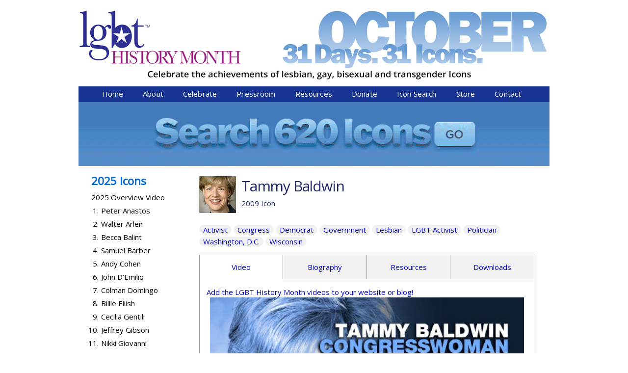

--- FILE ---
content_type: text/html; charset=utf-8
request_url: https://www.lgbthistorymonth.com/tammy-baldwin
body_size: 38424
content:
<!DOCTYPE html>
<!--[if IEMobile 7]><html class="iem7"  lang="en" dir="ltr"><![endif]-->
<!--[if lte IE 6]><html class="lt-ie9 lt-ie8 lt-ie7"  lang="en" dir="ltr"><![endif]-->
<!--[if (IE 7)&(!IEMobile)]><html class="lt-ie9 lt-ie8"  lang="en" dir="ltr"><![endif]-->
<!--[if IE 8]><html class="lt-ie9"  lang="en" dir="ltr"><![endif]-->
<!--[if (gte IE 9)|(gt IEMobile 7)]><!--><html  lang="en" dir="ltr" prefix="content: http://purl.org/rss/1.0/modules/content/ dc: http://purl.org/dc/terms/ foaf: http://xmlns.com/foaf/0.1/ og: http://ogp.me/ns# rdfs: http://www.w3.org/2000/01/rdf-schema# sioc: http://rdfs.org/sioc/ns# sioct: http://rdfs.org/sioc/types# skos: http://www.w3.org/2004/02/skos/core# xsd: http://www.w3.org/2001/XMLSchema#"><!--<![endif]-->

<head>
  <!-- Google tag (gtag.js) -->
  <script async src="https://www.googletagmanager.com/gtag/js?id=UA-25702959-1"></script>
  <script>   window.dataLayer = window.dataLayer || [];
    function gtag(){dataLayer.push(arguments);}
    gtag('js', new Date());
    gtag('config', 'UA-25702959-1');
  </script>
    <meta charset="utf-8" />
<meta name="Generator" content="Drupal 7 (http://drupal.org)" />
<link rel="canonical" href="/tammy-baldwin" />
<link rel="shortlink" href="/node/3378" />
<link rel="shortcut icon" href="https://lgbthistorymonth.com/sites/default/files/favicon.ico" type="image/vnd.microsoft.icon" />

<!-- Facebook Pixel Code -->
<script>
!function(f,b,e,v,n,t,s){if(f.fbq)return;n=f.fbq=function(){n.callMethod?
n.callMethod.apply(n,arguments):n.queue.push(arguments)};if(!f._fbq)f._fbq=n;
n.push=n;n.loaded=!0;n.version='2.0';n.queue=[];t=b.createElement(e);t.async=!0;
t.src=v;s=b.getElementsByTagName(e)[0];s.parentNode.insertBefore(t,s)}(window,
document,'script','//connect.facebook.net/en_US/fbevents.js');

fbq('init', '606786580034257');
fbq('track', 'PageView');
fbq('track', 'ViewContent', {"content_type":"product","content_ids":"3378"});
</script>
<noscript><img height='1' width='1' style='display:none' src='https://www.facebook.com/tr?id=606786580034257&ev=PageView&noscript=1' /></noscript>
<!-- End Facebook Pixel Code -->
  <title>Tammy Baldwin | LGBTHistoryMonth.com</title>

      <meta name="MobileOptimized" content="width">
    <meta name="HandheldFriendly" content="true">
    <meta name="viewport" content="width=device-width">
    <meta name="norton-safeweb-site-verification" content="hhgoam6yg5ayei8q-gxl4dyvhkefeej9z258nwdd52wzhj35-mc181kmijbjvcbmkznqlsj6xaa6pffocqbw68tvxowdjky4494cd13ucic2jkoxpzwy23j0ik7mvklb" />
    <!--[if IEMobile]><meta http-equiv="cleartype" content="on"><![endif]-->

  <link type="text/css" rel="stylesheet" href="https://lgbthistorymonth.com/sites/default/files/css/css_lQaZfjVpwP_oGNqdtWCSpJT1EMqXdMiU84ekLLxQnc4.css" media="all" />
<link type="text/css" rel="stylesheet" href="https://lgbthistorymonth.com/sites/default/files/css/css_X7iG33iev7M4vyDclSDe-9-PxNT_sjV9q61ZJnh8yKY.css" media="all" />
<link type="text/css" rel="stylesheet" href="https://lgbthistorymonth.com/sites/default/files/css/css_dxuiCNr87p_-Fi-Yid_Gy-kCDoNCWQYIpgrcZkWiuLQ.css" media="all" />
<link type="text/css" rel="stylesheet" href="https://lgbthistorymonth.com/sites/default/files/css/css_Df9dwkFCxRzaXw4hHqFyewDlkTmV1uI3WtIg7eV4Esg.css" media="all" />
  <script src="https://lgbthistorymonth.com/misc/jquery.js?v=1.4.4"></script>
<script src="https://lgbthistorymonth.com/misc/jquery-extend-3.4.0.js?v=1.4.4"></script>
<script src="https://lgbthistorymonth.com/misc/jquery-html-prefilter-3.5.0-backport.js?v=1.4.4"></script>
<script src="https://lgbthistorymonth.com/misc/jquery.once.js?v=1.2"></script>
<script src="https://lgbthistorymonth.com/misc/drupal.js?slctqi"></script>
<script src="https://lgbthistorymonth.com/sites/all/modules/contrib/nice_menus/js/jquery.bgiframe.js?v=2.1"></script>
<script src="https://lgbthistorymonth.com/sites/all/modules/contrib/nice_menus/js/jquery.hoverIntent.js?v=0.5"></script>
<script src="https://lgbthistorymonth.com/sites/all/modules/contrib/nice_menus/js/superfish.js?v=1.4.8"></script>
<script src="https://lgbthistorymonth.com/sites/all/modules/contrib/nice_menus/js/nice_menus.js?v=1.0"></script>
<script src="https://lgbthistorymonth.com/misc/form-single-submit.js?v=7.101"></script>
<script src="https://lgbthistorymonth.com/sites/all/modules/contrib/entityreference/js/entityreference.js?slctqi"></script>
<script src="https://lgbthistorymonth.com/sites/all/libraries/colorbox/jquery.colorbox-min.js?slctqi"></script>
<script src="https://lgbthistorymonth.com/sites/all/modules/contrib/colorbox/js/colorbox.js?slctqi"></script>
<script src="https://lgbthistorymonth.com/sites/all/modules/contrib/colorbox/styles/default/colorbox_style.js?slctqi"></script>
<script src="https://lgbthistorymonth.com/sites/all/modules/contrib/colorbox/js/colorbox_load.js?slctqi"></script>
<script src="https://lgbthistorymonth.com/sites/all/modules/contrib/lightbox2/js/lightbox.js?slctqi"></script>
<script src="https://lgbthistorymonth.com/sites/all/modules/contrib/video/js/video.js?slctqi"></script>
<script src="https://www.youtube.com/iframe_api"></script>
<script src="https://lgbthistorymonth.com/sites/all/themes/custom/lgbthm/js/js-cookie-master/src/js.cookie.js?slctqi"></script>
<script src="https://lgbthistorymonth.com/sites/all/themes/custom/lgbthm/js/script.js?slctqi"></script>
<script>jQuery.extend(Drupal.settings, {"basePath":"\/","pathPrefix":"","setHasJsCookie":0,"ajaxPageState":{"theme":"lgbthm","theme_token":"1or_rwEPqeudEYgp2i8x2iIAJFjifXvW_Hwy6EG0l-0","js":{"0":1,"misc\/jquery.js":1,"misc\/jquery-extend-3.4.0.js":1,"misc\/jquery-html-prefilter-3.5.0-backport.js":1,"misc\/jquery.once.js":1,"misc\/drupal.js":1,"sites\/all\/modules\/contrib\/nice_menus\/js\/jquery.bgiframe.js":1,"sites\/all\/modules\/contrib\/nice_menus\/js\/jquery.hoverIntent.js":1,"sites\/all\/modules\/contrib\/nice_menus\/js\/superfish.js":1,"sites\/all\/modules\/contrib\/nice_menus\/js\/nice_menus.js":1,"misc\/form-single-submit.js":1,"sites\/all\/modules\/contrib\/entityreference\/js\/entityreference.js":1,"sites\/all\/libraries\/colorbox\/jquery.colorbox-min.js":1,"sites\/all\/modules\/contrib\/colorbox\/js\/colorbox.js":1,"sites\/all\/modules\/contrib\/colorbox\/styles\/default\/colorbox_style.js":1,"sites\/all\/modules\/contrib\/colorbox\/js\/colorbox_load.js":1,"sites\/all\/modules\/contrib\/lightbox2\/js\/lightbox.js":1,"sites\/all\/modules\/contrib\/video\/js\/video.js":1,"https:\/\/www.youtube.com\/iframe_api":1,"sites\/all\/themes\/custom\/lgbthm\/js\/js-cookie-master\/src\/js.cookie.js":1,"sites\/all\/themes\/custom\/lgbthm\/js\/script.js":1},"css":{"modules\/system\/system.base.css":1,"modules\/system\/system.menus.css":1,"modules\/system\/system.messages.css":1,"modules\/system\/system.theme.css":1,"modules\/field\/theme\/field.css":1,"sites\/all\/modules\/contrib\/logintoboggan\/logintoboggan.css":1,"modules\/node\/node.css":1,"modules\/search\/search.css":1,"modules\/user\/user.css":1,"sites\/all\/modules\/contrib\/youtube\/css\/youtube.css":1,"sites\/all\/modules\/contrib\/views\/css\/views.css":1,"sites\/all\/modules\/contrib\/colorbox\/styles\/default\/colorbox_style.css":1,"sites\/all\/modules\/contrib\/ctools\/css\/ctools.css":1,"sites\/all\/modules\/contrib\/lightbox2\/css\/lightbox.css":1,"sites\/all\/modules\/contrib\/video\/css\/video.css":1,"sites\/all\/modules\/contrib\/nice_menus\/css\/nice_menus.css":1,"sites\/all\/modules\/contrib\/nice_menus\/css\/nice_menus_default.css":1,"public:\/\/honeypot\/honeypot.css":1,"sites\/all\/themes\/custom\/lgbthm\/system.menus.css":1,"sites\/all\/themes\/custom\/lgbthm\/system.messages.css":1,"sites\/all\/themes\/custom\/lgbthm\/system.theme.css":1,"sites\/all\/themes\/custom\/lgbthm\/css\/styles.css":1}},"colorbox":{"transition":"elastic","speed":"350","opacity":"0.85","slideshow":false,"slideshowAuto":true,"slideshowSpeed":"2500","slideshowStart":"start slideshow","slideshowStop":"stop slideshow","current":"{current} of {total}","previous":"\u00ab Prev","next":"Next \u00bb","close":"Close","overlayClose":true,"returnFocus":true,"maxWidth":"98%","maxHeight":"98%","initialWidth":"300","initialHeight":"250","fixed":true,"scrolling":true,"mobiledetect":true,"mobiledevicewidth":"480px","file_public_path":"\/sites\/default\/files","specificPagesDefaultValue":"admin*\nimagebrowser*\nimg_assist*\nimce*\nnode\/add\/*\nnode\/*\/edit\nprint\/*\nprintpdf\/*\nsystem\/ajax\nsystem\/ajax\/*"},"lightbox2":{"rtl":0,"file_path":"\/(\\w\\w\/)public:\/","default_image":"\/sites\/all\/modules\/contrib\/lightbox2\/images\/brokenimage.jpg","border_size":10,"font_color":"000","box_color":"fff","top_position":"","overlay_opacity":"0.8","overlay_color":"000","disable_close_click":1,"resize_sequence":0,"resize_speed":400,"fade_in_speed":400,"slide_down_speed":600,"use_alt_layout":0,"disable_resize":0,"disable_zoom":0,"force_show_nav":0,"show_caption":1,"loop_items":0,"node_link_text":"View Image Details","node_link_target":0,"image_count":"Image !current of !total","video_count":"Video !current of !total","page_count":"Page !current of !total","lite_press_x_close":"press \u003Ca href=\u0022#\u0022 onclick=\u0022hideLightbox(); return FALSE;\u0022\u003E\u003Ckbd\u003Ex\u003C\/kbd\u003E\u003C\/a\u003E to close","download_link_text":"","enable_login":false,"enable_contact":false,"keys_close":"c x 27","keys_previous":"p 37","keys_next":"n 39","keys_zoom":"z","keys_play_pause":"32","display_image_size":"original","image_node_sizes":"()","trigger_lightbox_classes":"","trigger_lightbox_group_classes":"","trigger_slideshow_classes":"","trigger_lightframe_classes":"","trigger_lightframe_group_classes":"","custom_class_handler":0,"custom_trigger_classes":"","disable_for_gallery_lists":true,"disable_for_acidfree_gallery_lists":true,"enable_acidfree_videos":true,"slideshow_interval":5000,"slideshow_automatic_start":true,"slideshow_automatic_exit":true,"show_play_pause":true,"pause_on_next_click":false,"pause_on_previous_click":true,"loop_slides":false,"iframe_width":600,"iframe_height":400,"iframe_border":1,"enable_video":0,"useragent":"Mozilla\/5.0 (Macintosh; Intel Mac OS X 10_15_7) AppleWebKit\/537.36 (KHTML, like Gecko) Chrome\/131.0.0.0 Safari\/537.36; ClaudeBot\/1.0; +claudebot@anthropic.com)"},"nice_menus_options":{"delay":"800","speed":"fast"},"urlIsAjaxTrusted":{"\/tammy-baldwin":true}});</script>
      <!--[if lt IE 9]>
    <script src="/sites/all/themes/contrib/zen/js/html5-respond.js"></script>
    <![endif]-->
  </head>
<body class="html not-front not-logged-in one-sidebar sidebar-first page-node page-node- page-node-3378 node-type-icon section-tammy-baldwin" >
      <p id="skip-link">
      <a href="#main-menu" class="element-invisible element-focusable">Jump to navigation</a>
    </p>
      

<div class="layout-center">

  <header class="header" role="banner">
      <div class="content_inner">
      <a href="/"><img id="header-logo" border="0" src="/sites/all/themes/custom/lgbthm/images/header/desktop_header5.jpg" /></a>
        <div class="region region-navigation">
    <div id="block-nice-menus-1" class="block block-nice-menus first odd">

      
  <ul class="nice-menu nice-menu-down nice-menu-main-menu" id="nice-menu-1"><li class="menu__item menu-219 menu-path-front first odd "><a href="/" class="menu__link">Home</a></li>
<li class="menu__item menu-605 menuparent  menu-path-node-2940  even "><a href="/background" title="" class="menu__link">About</a><ul><li class="menu__item menu-606 menu-path-node-2940 first odd "><a href="/background" class="menu__link">Background</a></li>
<li class="menu__item menu-607 menu-path-node-2944  even "><a href="/icon-selection" class="menu__link">Icon Selection</a></li>
<li class="menu__item menu-608 menu-path-node-2970  odd "><a href="/icon-selection-co-chairs" class="menu__link">Icon Selection Co-chairs</a></li>
<li class="menu__item menu-609 menu-path-node-2941  even last"><a href="/contact-us" class="menu__link">Contact Us</a></li>
</ul></li>
<li class="menu__item menu-610 menuparent  menu-path-slgbthistorymonthcom-15th-anniversary-a-z-quiz-questions  odd "><a href="https://lgbthistorymonth.com/15th-anniversary-A-Z-quiz-questions" title="" class="menu__link">Celebrate</a><ul><li class="menu__item menu-893 menu-path-slgbthistorymonthcom-15th-anniversary-a-z-quiz-questions first odd "><a href="https://lgbthistorymonth.com/15th-anniversary-A-Z-quiz-questions" title="" class="menu__link">Icons A to Z Quiz</a></li>
<li class="menu__item menu-613 menu-path-node-2945  even "><a href="/ideas" class="menu__link">Ideas</a></li>
<li class="menu__item menu-611 menu-path-node-2948  odd "><a href="/share-your-celebration" class="menu__link">Share Your Celebration!</a></li>
<li class="menu__item menu-618 menu-path-node-2964  even "><a href="/resources" class="menu__link">Resources</a></li>
<li class="menu__item menu-614 menu-path-node-2966  odd last"><a href="/promote-lgbt-history-month-social-media" title="" class="menu__link">Promote LGBT History Month on Social Media</a></li>
</ul></li>
<li class="menu__item menu-615 menuparent  menu-path-node-2949  even "><a href="/ideas-0" title="" class="menu__link">Pressroom</a><ul><li class="menu__item menu-616 menu-path-node-2949 first odd "><a href="/ideas-0" class="menu__link">Ideas</a></li>
<li class="menu__item menu-617 menu-path-node-2958  even "><a href="/latest-news" title="" class="menu__link">Latest News</a></li>
<li class="menu__item menu-628 menu-path-node-2964  odd last"><a href="/resources" title="" class="menu__link">Resources</a></li>
</ul></li>
<li class="menu__item menu-619 menu-path-node-2964  odd "><a href="/resources" title="" class="menu__link">Resources</a></li>
<li class="menu__item menu-620 menuparent  menu-path-node-2942  even "><a href="/contributors" title="" class="menu__link">Donate</a><ul><li class="menu__item menu-621 menu-path-node-2942 first odd "><a href="/contributors" class="menu__link">Contributors</a></li>
<li class="menu__item menu-622 menu-path-node-2951  even last"><a href="/donate-now" class="menu__link">Donate Now</a></li>
</ul></li>
<li class="menu__item menu-623 menu-path-node-2950  odd "><a href="/icon-search" title="" class="menu__link">Icon Search</a></li>
<li class="menu__item menu-624 menu-path-node-4069  even "><a href="/store" class="menu__link">Store</a></li>
<li class="menu__item menu-625 menu-path-node-2941  odd last"><a href="/contact-us" title="" class="menu__link">Contact</a></li>
</ul>

</div>
<div id="block-system-main-menu" class="block block-system block-menu last even" role="navigation">

        <h2 class="block__title block-title">Menu</h2>
    
  <ul class="menu"><li class="menu__item is-leaf first leaf"><a href="/" class="menu__link">Home</a></li>
<li class="menu__item is-expanded expanded"><a href="/background" title="" class="menu__link">About</a><ul class="menu"><li class="menu__item is-leaf first leaf"><a href="/background" class="menu__link">Background</a></li>
<li class="menu__item is-leaf leaf"><a href="/icon-selection" class="menu__link">Icon Selection</a></li>
<li class="menu__item is-leaf leaf"><a href="/icon-selection-co-chairs" class="menu__link">Icon Selection Co-chairs</a></li>
<li class="menu__item is-leaf last leaf"><a href="/contact-us" class="menu__link">Contact Us</a></li>
</ul></li>
<li class="menu__item is-expanded expanded"><a href="https://lgbthistorymonth.com/15th-anniversary-A-Z-quiz-questions" title="" class="menu__link">Celebrate</a><ul class="menu"><li class="menu__item is-leaf first leaf"><a href="https://lgbthistorymonth.com/15th-anniversary-A-Z-quiz-questions" title="" class="menu__link">Icons A to Z Quiz</a></li>
<li class="menu__item is-leaf leaf"><a href="/ideas" class="menu__link">Ideas</a></li>
<li class="menu__item is-leaf leaf"><a href="/share-your-celebration" class="menu__link">Share Your Celebration!</a></li>
<li class="menu__item is-leaf leaf"><a href="/resources" class="menu__link">Resources</a></li>
<li class="menu__item is-leaf last leaf"><a href="/promote-lgbt-history-month-social-media" title="" class="menu__link">Promote LGBT History Month on Social Media</a></li>
</ul></li>
<li class="menu__item is-expanded expanded"><a href="/ideas-0" title="" class="menu__link">Pressroom</a><ul class="menu"><li class="menu__item is-leaf first leaf"><a href="/ideas-0" class="menu__link">Ideas</a></li>
<li class="menu__item is-leaf leaf"><a href="/latest-news" title="" class="menu__link">Latest News</a></li>
<li class="menu__item is-leaf last leaf"><a href="/resources" title="" class="menu__link">Resources</a></li>
</ul></li>
<li class="menu__item is-leaf leaf"><a href="/resources" title="" class="menu__link">Resources</a></li>
<li class="menu__item is-expanded expanded"><a href="/contributors" title="" class="menu__link">Donate</a><ul class="menu"><li class="menu__item is-leaf first leaf"><a href="/contributors" class="menu__link">Contributors</a></li>
<li class="menu__item is-leaf last leaf"><a href="/donate-now" class="menu__link">Donate Now</a></li>
</ul></li>
<li class="menu__item is-leaf leaf"><a href="/icon-search" title="" class="menu__link">Icon Search</a></li>
<li class="menu__item is-leaf leaf"><a href="/store" class="menu__link">Store</a></li>
<li class="menu__item is-leaf last leaf"><a href="/contact-us" title="" class="menu__link">Contact</a></li>
</ul>
</div>
  </div>
      </div>

    

      <div class="header__region region region-header">
    <div id="block-block-3" class="block block-block first last odd">

      
  <a href="https://lgbthistorymonth.com/icon-search"><img alt="Search Icons Now" src="https://lgbthistorymonth.com/sites/default/files/SearchAnimationBanner2025-960.gif" /></a>
</div>
  </div>
      
  </header>

  <div class="layout-3col layout-swap content_inner main-content-holder">

    
    <main class="layout-3col__right-content" role="main">
          <div class="region region-content-top">
    <div id="block-lgbthm-helper-icon-mobile-list" class="block block-lgbthm-helper first last odd">

      
  
						<h2>2025 Icons</h2>
              <div class="lgbthm_open_close">
							<div class="icon_name"><a href="/overview_video">2025 Overview Video</a></div>
						<ol>
					
							<li>
								<a href="/peter-anastos">Peter Anastos </a>
							</li>
							
							
							<li>
								<a href="/walter-arlen">Walter Arlen </a>
							</li>
							
							
							<li>
								<a href="/becca-balint">Becca Balint </a>
							</li>
							
							
							<li>
								<a href="/samuel-barber">Samuel Barber </a>
							</li>
							
							
							<li>
								<a href="/andy-cohen">Andy Cohen </a>
							</li>
							
							
							<li>
								<a href="/john-d’emilio">John D’Emilio </a>
							</li>
							
							
							<li>
								<a href="/colman-domingo">Colman Domingo </a>
							</li>
							
							
							<li>
								<a href="/billie-eilish">Billie Eilish </a>
							</li>
							
							
							<li>
								<a href="/cecilia-gentili">Cecilia Gentili </a>
							</li>
							
							
							<li>
								<a href="/jeffrey-gibson">Jeffrey Gibson </a>
							</li>
							
							
							<li>
								<a href="/nikki-giovanni">Nikki Giovanni </a>
							</li>
							
							
							<li>
								<a href="/lily-gladstone">Lily Gladstone </a>
							</li>
							
							
							<li>
								<a href="/mel-heifetz">Mel Heifetz </a>
							</li>
							
							
							<li>
								<a href="/sir-lady-java">Sir Lady Java  </a>
							</li>
							
							
							<li>
								<a href="/ella-jenkins">Ella Jenkins </a>
							</li>
							
							
							<li>
								<a href="/abilly-jones-hennin">ABilly Jones-Hennin </a>
							</li>
							
							
							<li>
								<a href="/ellsworth-kelly">Ellsworth Kelly </a>
							</li>
							
							
							<li>
								<a href="/karl-lagerfeld">Karl Lagerfeld </a>
							</li>
							
							
							<li>
								<a href="/troy-masters">Troy Masters </a>
							</li>
							
							
							<li>
								<a href="/sarah-mcbride">Sarah McBride </a>
							</li>
							
							
							<li>
								<a href="/t-j-osborne">T. J. Osborne </a>
							</li>
							
							
							<li>
								<a href="/ted-osius">Ted Osius </a>
							</li>
							
							
							<li>
								<a href="/ann-philbin">Ann Philbin </a>
							</li>
							
							
							<li>
								<a href="/chappell-roan">Chappell Roan </a>
							</li>
							
							
							<li>
								<a href="/harper-steele">Harper Steele </a>
							</li>
							
							
							<li>
								<a href="/breanna-stewart">Breanna Stewart </a>
							</li>
							
							
							<li>
								<a href="/arthur-tress">Arthur Tress </a>
							</li>
							
							
							<li>
								<a href="/cy-twombly">Cy Twombly </a>
							</li>
							
							
							<li>
								<a href="/ocean-vuong">Ocean Vuong </a>
							</li>
							
							
							<li>
								<a href="/abby-wambach">Abby Wambach  </a>
							</li>
							
							
							<li>
								<a href="/lanford-wilson">Lanford Wilson </a>
							</li>
							
							</ol></div>
</div>
  </div>
        <div id="content-area">
      
      
								<div id='icon_title_and_thumb'>
									<img class='icon_thumb' src='https://lgbthistorymonth.com/sites/default/files/icon_thumbnails/2009/Baldwin.jpg' />
									<h1 class='title'>Tammy Baldwin <br /><span class='icon_year'>2009 Icon</span></h1> 
								</div>
							            
                  


<br clear="all" />
<div id="icon_tags"><a href="/category/icon-tags/activist">Activist</a> <a href="/category/icon-tags/congress">Congress</a> <a href="/category/icon-tags/democrat">Democrat</a> <a href="/category/icon-tags/government">Government</a> <a href="/category/icon-tags/lesbian">Lesbian</a> <a href="/category/icon-tags/lgbt-activist">LGBT Activist</a> <a href="/category/icon-tags/politician">Politician</a> <a href="/category/icon-tags/washington-dc">Washington, D.C.</a> <a href="/category/icon-tags/wisconsin">Wisconsin</a></div>
		
    <div id="icon_tabs">  
      
        <a id="video_tab" class= "icon_tab selected" href="?tab=video">Video</a>

        <a id="biography_tab" class= "icon_tab border-right" href="?tab=biography">Biography</a>
      
         <a id="bibliography_tab" class= "icon_tab border-right" href="?tab=bibliography">Resources</a>
      
        <a id="multimedia_tab" class= "icon_tab border-right" href="?tab=multimedia">Downloads</a>
      
    </div>
		<br clear="all" />
		
		<div id="icon_main_content">
		
						<a href="/get-embed-code">Add the LGBT History Month videos to your website or blog!</a><div id='video_holder' style='text-align:center;'><a id='play-video' href='' onClick='return false;'><img id='video_overlay' src='https://lgbthistorymonth.com/sites/default/files/styles/icon_video_splash_image/public/icon_video_splash_screens/2009/TBaldwin-LGBT50thSplashScreen.jpg?itok=CvggK9tq' /></a></div>
		
		
		</div><!-- /icon-main-content -->
    <div class="content_inner ">
<img class="main_content_ef_logo" src="/sites/all/themes/custom/lgbthm/images/EF_Logo-200.png" />
  </div>
		        </div> <!-- /content-area -->
        
          </main>

    
          <aside class="layout-3col__left-sidebar" role="complementary">
          <section class="region region-sidebar-first column sidebar">
    <div id="block-lgbthm-helper-icon-sidebar-list" class="block block-lgbthm-helper first last odd">

      
  
						<h2>2025 Icons</h2>
						<div style="padding-bottom: 3px;">
							<div class="icon_number">&nbsp;</div>
							<div class="icon_name" style="position: relative; left: -20px;"><a href="/overview_video">2025 Overview Video</a></div> 
						</div>
						<br clear="all">
					
							<div>
								<a href="/peter-anastos"> </a>
								<div class="icon_number"><a href="/peter-anastos">1. </a></div>
								<div class="icon_name"><a href="/peter-anastos">Peter Anastos </a></div>
							</div>
							<br clear="all">
							
							
							<div>
								<a href="/walter-arlen"> </a>
								<div class="icon_number"><a href="/walter-arlen">2. </a></div>
								<div class="icon_name"><a href="/walter-arlen">Walter Arlen </a></div>
							</div>
							<br clear="all">
							
							
							<div>
								<a href="/becca-balint"> </a>
								<div class="icon_number"><a href="/becca-balint">3. </a></div>
								<div class="icon_name"><a href="/becca-balint">Becca Balint </a></div>
							</div>
							<br clear="all">
							
							
							<div>
								<a href="/samuel-barber"> </a>
								<div class="icon_number"><a href="/samuel-barber">4. </a></div>
								<div class="icon_name"><a href="/samuel-barber">Samuel Barber </a></div>
							</div>
							<br clear="all">
							
							
							<div>
								<a href="/andy-cohen"> </a>
								<div class="icon_number"><a href="/andy-cohen">5. </a></div>
								<div class="icon_name"><a href="/andy-cohen">Andy Cohen </a></div>
							</div>
							<br clear="all">
							
							
							<div>
								<a href="/john-d’emilio"> </a>
								<div class="icon_number"><a href="/john-d’emilio">6. </a></div>
								<div class="icon_name"><a href="/john-d’emilio">John D’Emilio </a></div>
							</div>
							<br clear="all">
							
							
							<div>
								<a href="/colman-domingo"> </a>
								<div class="icon_number"><a href="/colman-domingo">7. </a></div>
								<div class="icon_name"><a href="/colman-domingo">Colman Domingo </a></div>
							</div>
							<br clear="all">
							
							
							<div>
								<a href="/billie-eilish"> </a>
								<div class="icon_number"><a href="/billie-eilish">8. </a></div>
								<div class="icon_name"><a href="/billie-eilish">Billie Eilish </a></div>
							</div>
							<br clear="all">
							
							
							<div>
								<a href="/cecilia-gentili"> </a>
								<div class="icon_number"><a href="/cecilia-gentili">9. </a></div>
								<div class="icon_name"><a href="/cecilia-gentili">Cecilia Gentili </a></div>
							</div>
							<br clear="all">
							
							
							<div>
								<a href="/jeffrey-gibson"> </a>
								<div class="icon_number"><a href="/jeffrey-gibson">10. </a></div>
								<div class="icon_name"><a href="/jeffrey-gibson">Jeffrey Gibson </a></div>
							</div>
							<br clear="all">
							
							
							<div>
								<a href="/nikki-giovanni"> </a>
								<div class="icon_number"><a href="/nikki-giovanni">11. </a></div>
								<div class="icon_name"><a href="/nikki-giovanni">Nikki Giovanni </a></div>
							</div>
							<br clear="all">
							
							
							<div>
								<a href="/lily-gladstone"> </a>
								<div class="icon_number"><a href="/lily-gladstone">12. </a></div>
								<div class="icon_name"><a href="/lily-gladstone">Lily Gladstone </a></div>
							</div>
							<br clear="all">
							
							
							<div>
								<a href="/mel-heifetz"> </a>
								<div class="icon_number"><a href="/mel-heifetz">13. </a></div>
								<div class="icon_name"><a href="/mel-heifetz">Mel Heifetz </a></div>
							</div>
							<br clear="all">
							
							
							<div>
								<a href="/sir-lady-java"> </a>
								<div class="icon_number"><a href="/sir-lady-java">14. </a></div>
								<div class="icon_name"><a href="/sir-lady-java">Sir Lady Java  </a></div>
							</div>
							<br clear="all">
							
							
							<div>
								<a href="/ella-jenkins"> </a>
								<div class="icon_number"><a href="/ella-jenkins">15. </a></div>
								<div class="icon_name"><a href="/ella-jenkins">Ella Jenkins </a></div>
							</div>
							<br clear="all">
							
							
							<div>
								<a href="/abilly-jones-hennin"> </a>
								<div class="icon_number"><a href="/abilly-jones-hennin">16. </a></div>
								<div class="icon_name"><a href="/abilly-jones-hennin">ABilly Jones-Hennin </a></div>
							</div>
							<br clear="all">
							
							
							<div>
								<a href="/ellsworth-kelly"> </a>
								<div class="icon_number"><a href="/ellsworth-kelly">17. </a></div>
								<div class="icon_name"><a href="/ellsworth-kelly">Ellsworth Kelly </a></div>
							</div>
							<br clear="all">
							
							
							<div>
								<a href="/karl-lagerfeld"> </a>
								<div class="icon_number"><a href="/karl-lagerfeld">18. </a></div>
								<div class="icon_name"><a href="/karl-lagerfeld">Karl Lagerfeld </a></div>
							</div>
							<br clear="all">
							
							
							<div>
								<a href="/troy-masters"> </a>
								<div class="icon_number"><a href="/troy-masters">19. </a></div>
								<div class="icon_name"><a href="/troy-masters">Troy Masters </a></div>
							</div>
							<br clear="all">
							
							
							<div>
								<a href="/sarah-mcbride"> </a>
								<div class="icon_number"><a href="/sarah-mcbride">20. </a></div>
								<div class="icon_name"><a href="/sarah-mcbride">Sarah McBride </a></div>
							</div>
							<br clear="all">
							
							
							<div>
								<a href="/t-j-osborne"> </a>
								<div class="icon_number"><a href="/t-j-osborne">21. </a></div>
								<div class="icon_name"><a href="/t-j-osborne">T. J. Osborne </a></div>
							</div>
							<br clear="all">
							
							
							<div>
								<a href="/ted-osius"> </a>
								<div class="icon_number"><a href="/ted-osius">22. </a></div>
								<div class="icon_name"><a href="/ted-osius">Ted Osius </a></div>
							</div>
							<br clear="all">
							
							
							<div>
								<a href="/ann-philbin"> </a>
								<div class="icon_number"><a href="/ann-philbin">23. </a></div>
								<div class="icon_name"><a href="/ann-philbin">Ann Philbin </a></div>
							</div>
							<br clear="all">
							
							
							<div>
								<a href="/chappell-roan"> </a>
								<div class="icon_number"><a href="/chappell-roan">24. </a></div>
								<div class="icon_name"><a href="/chappell-roan">Chappell Roan </a></div>
							</div>
							<br clear="all">
							
							
							<div>
								<a href="/harper-steele"> </a>
								<div class="icon_number"><a href="/harper-steele">25. </a></div>
								<div class="icon_name"><a href="/harper-steele">Harper Steele </a></div>
							</div>
							<br clear="all">
							
							
							<div>
								<a href="/breanna-stewart"> </a>
								<div class="icon_number"><a href="/breanna-stewart">26. </a></div>
								<div class="icon_name"><a href="/breanna-stewart">Breanna Stewart </a></div>
							</div>
							<br clear="all">
							
							
							<div>
								<a href="/arthur-tress"> </a>
								<div class="icon_number"><a href="/arthur-tress">27. </a></div>
								<div class="icon_name"><a href="/arthur-tress">Arthur Tress </a></div>
							</div>
							<br clear="all">
							
							
							<div>
								<a href="/cy-twombly"> </a>
								<div class="icon_number"><a href="/cy-twombly">28. </a></div>
								<div class="icon_name"><a href="/cy-twombly">Cy Twombly </a></div>
							</div>
							<br clear="all">
							
							
							<div>
								<a href="/ocean-vuong"> </a>
								<div class="icon_number"><a href="/ocean-vuong">29. </a></div>
								<div class="icon_name"><a href="/ocean-vuong">Ocean Vuong </a></div>
							</div>
							<br clear="all">
							
							
							<div>
								<a href="/abby-wambach"> </a>
								<div class="icon_number"><a href="/abby-wambach">30. </a></div>
								<div class="icon_name"><a href="/abby-wambach">Abby Wambach  </a></div>
							</div>
							<br clear="all">
							
							
							<div>
								<a href="/lanford-wilson"> </a>
								<div class="icon_number"><a href="/lanford-wilson">31. </a></div>
								<div class="icon_name"><a href="/lanford-wilson">Lanford Wilson </a></div>
							</div>
							<br clear="all">
							
							
</div>
  </section>
          <br class="br_clear" />
      </aside>
    
          <br />
      <div class="content_inner" id="bottom_content_holder">
            <div class="region region-content-bottom-right">
    <div id="block-lgbthm-helper-newsletter-signup-and-donate" class="block block-lgbthm-helper first odd">

      
  <div id="newsletter_form_container"><form action="/tammy-baldwin" method="post" id="lgbthm-helper-newsletter-signup-form" accept-charset="UTF-8"><div><div class="form-item form-type-textfield form-item-email">
  <label for="edit-email"> <span class="form-required" title="This field is required.">*</span></label>
 <input type="text" id="edit-email" name="email" value="Subscribe for updates" size="30" maxlength="128" class="form-text required" />
</div>
<input type="hidden" name="m" value="1101036299531" />
<input class="button form-submit" type="submit" id="edit-submit" name="op" value="Subscribe" /><input type="hidden" name="honeypot_time" value="1769051291|85AdKG0UCeOfPJS1PgD3WFOHuJS0kyT8xCcmd4kKLIk" />
<input type="hidden" name="form_build_id" value="form-E-RJ98PGocG_5iQHsjvxbFWt8ci42aED_jD34Gg6E78" />
<input type="hidden" name="form_id" value="lgbthm_helper_newsletter_signup_form" />
<div class="your_first_name-textfield"><div class="form-item form-type-textfield form-item-your-first-name">
  <label for="edit-your-first-name">Leave this field blank </label>
 <input autocomplete="off" type="text" id="edit-your-first-name" name="your_first_name" value="" size="20" maxlength="128" class="form-text" />
</div>
</div></div></form></div>
            <div id="donate_callout_container">Support LGBT History Month&nbsp;with your tax-deductible contribution<br />
              <br />
              <a href="/donate-now">Donate</a></div>
</div>
<div id="block-lgbthm-banners-bottom-center-banner" class="block block-lgbthm-banners last even">

      
  <a href="http://www.gaypioneers.com/" target="_blank" class="main_content_banner"><img src='https://lgbthistorymonth.com/sites/default/files/banner_ads_center/GayPioneers-736x100-banner.jpg'/></a>
</div>
  </div>
  <div class="region region-content-bottom-left">
    <div id="block-block-1" class="block block-block first last odd">

      
  <div class="social_networking_buttons"><a href="https://www.facebook.com/EqualityForum/" id="lgbthm_fb_link" target="_blank"> </a><a href="https://twitter.com/EqualityForum" id="lgbthm_twitter_link" target="_blank"> </a><a href="http://instagram.com/equalityforum" id="lgbthm_instagram_link" target="_blank"> </a><a href="http://www.youtube.com/user/equalityforum" id="lgbthm_youtube_link" target="_blank"> </a></div>

</div>
  </div>
 
      </div>   

  </div> <!-- /.main-content-inner -->
    <div class="content_inner">

    <footer id="footer" class="region region-footer">
    <div id="block-block-2" class="block block-block first last odd">

      
  <div id="copyright"><div class="footer_left">Copyright © 2025 - A Project of <a href="http://www.equalityforum.com">Equality Forum</a></div><div class="footer_right">Site Design: <a href="http://www.twistcomm.com" target="_blank">Twist Communications</a></div></div>
</div>
  </footer>
    </div>

</div>
<a id="display-mailing-list" class="colorbox-node" href="email-modal?height=340&width=500" style="display:none">Join Our Mailing List</a>

  <script>
          (function ($) {
           
            $('a#play-video').html("<img id='video_overlay' src='https://lgbthistorymonth.com/sites/default/files/styles/icon_video_splash_image/public/icon_video_splash_screens/2009/TBaldwin-LGBT50thSplashScreen.jpg?itok=CvggK9tq' />");
            
            $('#video_overlay').load(
              function(){
                
                $('a#play-video').click(
                  function(){
                    $('div#video_holder').html('<div class="field field-name-field-icon-youtube-url field-type-youtube field-label-hidden"><div class="field-items"><div class="field-item even"><div class="youtube-container--responsive"><iframe  id="youtube-field-player" class="youtube-field-player" width="100%" height="100%" src="https://www.youtube.com/embed/v7mPCW_duIE?rel=0&amp;modestbranding=1&amp;enablejsapi=1&amp;origin=https%3A//lgbthistorymonth.com&amp;wmode=opaque&amp;autoplay=1" title="Embedded video for Tammy Baldwin" frameborder="0" allowfullscreen="" allow="autoplay; fullscreen"><a href="https://www.youtube.com/embed/v7mPCW_duIE?rel=0&amp;modestbranding=1&amp;enablejsapi=1&amp;origin=https%3A//lgbthistorymonth.com&amp;wmode=opaque&amp;autoplay=1">Embedded video for Tammy Baldwin</a></iframe></div></div></div></div>');
                      
                    $('#youtube-field-player').src += '?autoplay=1';
                    player = new YT.Player('youtube-field-player', {
                      events: {
                        'onReady': onPlayerReady,
                        'onStateChange': onPlayerStateChange
                      }
                    });// end a.click
                  });// end video_overlay.load
                });
                
            })(jQuery); 
          
          var player;
          function onYouTubeIframeAPIReady() {


          }
            
          function onPlayerReady(event) {
            //nothing at the moment
          }

          function onPlayerStateChange(event) {
            if(event.data==0){
              //movie is done
            var content_height;
            var content_width;
            (function ($) {
               content_height = $('#video_holder').height();
               content_width = $('#video_holder').width();
              })(jQuery);
            document.getElementById('video_holder').innerHTML = "<div id='ending_credits'><div id='ending_credits_button_holder'><a href='/'><span>Homepage</span></a><a href='/overview_video'><span>Featured Icon</span></a><a href='/icon-search'><span>Search All Icons</span></a></div></div>";
              (function ($) {
                $('#ending_credits').css({'height':content_height, 'width':content_width});
             })(jQuery);   
            

            }
          }
         </script>
</body>
</html>
